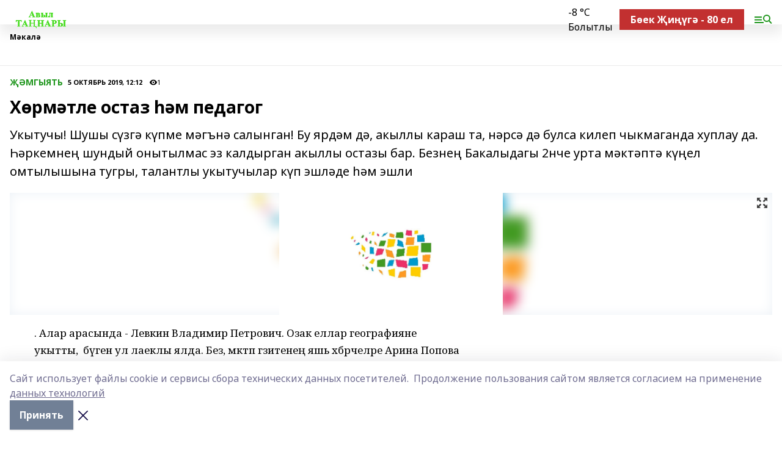

--- FILE ---
content_type: text/html; charset=utf-8
request_url: https://avyltan.ru/articles/obshchestvo/2019-10-05/h-rm-tle-ostaz-m-pedagog-779562
body_size: 26253
content:
<!doctype html>
<html data-n-head-ssr lang="ru" data-n-head="%7B%22lang%22:%7B%22ssr%22:%22ru%22%7D%7D">
  <head >
    <title>Хөрмәтле остаз һәм педагог</title><meta data-n-head="ssr" data-hid="google" name="google" content="notranslate"><meta data-n-head="ssr" data-hid="charset" charset="utf-8"><meta data-n-head="ssr" name="viewport" content="width=1300"><meta data-n-head="ssr" data-hid="og:url" property="og:url" content="https://avyltan.ru/articles/obshchestvo/2019-10-05/h-rm-tle-ostaz-m-pedagog-779562"><meta data-n-head="ssr" data-hid="og:type" property="og:type" content="article"><meta data-n-head="ssr" name="yandex-verification" content="d8c6385c6814d533"><meta data-n-head="ssr" name="google-site-verification" content="-BiYRDtIBnv1UFphFjg54TUdM9dUN9Wa0DdtXmz2X_E"><meta data-n-head="ssr" data-hid="og:title" property="og:title" content="Хөрмәтле остаз һәм педагог"><meta data-n-head="ssr" data-hid="og:description" property="og:description" content="Укытучы! Шушы сүзгә күпме мәгънә салынган! Бу ярдәм дә, акыллы караш та, нәрсә дә булса килеп чыкмаганда хуплау да. Һәркемнең шундый онытылмас эз калдырган акыллы остазы бар. Безнең Бакалыдагы 2нче урта мәктәптә күңел омтылышына тугры, талантлы укытучылар күп эшләде һәм эшли"><meta data-n-head="ssr" data-hid="description" name="description" content="Укытучы! Шушы сүзгә күпме мәгънә салынган! Бу ярдәм дә, акыллы караш та, нәрсә дә булса килеп чыкмаганда хуплау да. Һәркемнең шундый онытылмас эз калдырган акыллы остазы бар. Безнең Бакалыдагы 2нче урта мәктәптә күңел омтылышына тугры, талантлы укытучылар күп эшләде һәм эшли"><meta data-n-head="ssr" data-hid="og:image" property="og:image" content="https://avyltan.ru/attachments/29a930a3516fe1754d28efdc217cbf779371c265/store/crop/0/0/1500/820/1500/820/0/aa7d2fd15c55f5b516827cb493116a05bb710e330be6a9abc32e11da8dec/placeholder.png"><link data-n-head="ssr" rel="icon" href="null"><link data-n-head="ssr" rel="canonical" href="https://avyltan.ru/articles/obshchestvo/2019-10-05/h-rm-tle-ostaz-m-pedagog-779562"><link data-n-head="ssr" rel="preconnect" href="https://fonts.googleapis.com"><link data-n-head="ssr" rel="stylesheet" href="/fonts/noto-sans/index.css"><link data-n-head="ssr" rel="stylesheet" href="https://fonts.googleapis.com/css2?family=Noto+Serif:wght@400;700&amp;display=swap"><link data-n-head="ssr" rel="stylesheet" href="https://fonts.googleapis.com/css2?family=Inter:wght@400;600;700;900&amp;display=swap"><link data-n-head="ssr" rel="stylesheet" href="https://fonts.googleapis.com/css2?family=Montserrat:wght@400;700&amp;display=swap"><link data-n-head="ssr" rel="stylesheet" href="https://fonts.googleapis.com/css2?family=Pacifico&amp;display=swap"><style data-n-head="ssr">:root { --active-color: #1f961d; }</style><script data-n-head="ssr" src="https://yastatic.net/pcode/adfox/loader.js" crossorigin="anonymous"></script><script data-n-head="ssr" src="https://vk.com/js/api/openapi.js" async></script><script data-n-head="ssr" src="https://widget.sparrow.ru/js/embed.js" async></script><script data-n-head="ssr" src="https://yandex.ru/ads/system/header-bidding.js" async></script><script data-n-head="ssr" src="https://ads.digitalcaramel.com/js/bashinform.ru.js" type="text/javascript"></script><script data-n-head="ssr">window.yaContextCb = window.yaContextCb || []</script><script data-n-head="ssr" src="https://yandex.ru/ads/system/context.js" async></script><script data-n-head="ssr" type="application/ld+json">{
            "@context": "https://schema.org",
            "@type": "NewsArticle",
            "mainEntityOfPage": {
              "@type": "WebPage",
              "@id": "https://avyltan.ru/articles/obshchestvo/2019-10-05/h-rm-tle-ostaz-m-pedagog-779562"
            },
            "headline" : "Хөрмәтле остаз һәм педагог",
            "image": [
              "https://avyltan.ru/attachments/29a930a3516fe1754d28efdc217cbf779371c265/store/crop/0/0/1500/820/1500/820/0/aa7d2fd15c55f5b516827cb493116a05bb710e330be6a9abc32e11da8dec/placeholder.png"
            ],
            "datePublished": "2019-10-05T12:12:00.000+05:00",
            "author": [],
            "publisher": {
              "@type": "Organization",
              "name": "Авыл таңнары",
              "logo": {
                "@type": "ImageObject",
                "url": "https://api.bashinform.ru/attachments/d3b648267d700389a817f6afbafbc47454644aa4/store/d837bb4aecd0d2d6f2b0706681b56e2c545a492e11cb9f2a1f7b2a4e6e71/%D0%90%D0%B2%D1%8B%D0%BB+%D1%82%D0%B0%D0%BD%D0%BD%D0%B0%D1%80%D1%8B.png"
              }
            },
            "description": "Укытучы! Шушы сүзгә күпме мәгънә салынган! Бу ярдәм дә, акыллы караш та, нәрсә дә булса килеп чыкмаганда хуплау да. Һәркемнең шундый онытылмас эз калдырган акыллы остазы бар. Безнең Бакалыдагы 2нче урта мәктәптә күңел омтылышына тугры, талантлы укытучылар күп эшләде һәм эшли"
          }</script><link rel="preload" href="/_nuxt/d4baa85.js" as="script"><link rel="preload" href="/_nuxt/622ad3e.js" as="script"><link rel="preload" href="/_nuxt/ee7430d.js" as="script"><link rel="preload" href="/_nuxt/bac9abf.js" as="script"><link rel="preload" href="/_nuxt/b3945eb.js" as="script"><link rel="preload" href="/_nuxt/1f4701a.js" as="script"><link rel="preload" href="/_nuxt/bb7a823.js" as="script"><link rel="preload" href="/_nuxt/61cd1ad.js" as="script"><link rel="preload" href="/_nuxt/3795d03.js" as="script"><link rel="preload" href="/_nuxt/9842943.js" as="script"><style data-vue-ssr-id="02097838:0 0211d3d2:0 7e56e4e3:0 78c231fa:0 2b202313:0 3ba5510c:0 7deb7420:0 7501b878:0 67a80222:0 01f9c408:0 f11faff8:0 01b9542b:0 74a8f3db:0 fd82e6f0:0 69552a97:0 2bc4b7f8:0 77d4baa4:0 6f94af7f:0 0a7c8cf7:0 67baf181:0 a473ccf0:0 3eb3f9ae:0 0684d134:0 7eba589d:0 44e53ad8:0 d15e8f64:0">.fade-enter,.fade-leave-to{opacity:0}.fade-enter-active,.fade-leave-active{transition:opacity .2s ease}.fade-up-enter-active,.fade-up-leave-active{transition:all .35s}.fade-up-enter,.fade-up-leave-to{opacity:0;transform:translateY(-20px)}.rubric-date{display:flex;align-items:flex-end;margin-bottom:1rem}.cm-rubric{font-weight:700;font-size:14px;margin-right:.5rem;color:var(--active-color)}.cm-date{font-size:11px;text-transform:uppercase;font-weight:700}.cm-story{font-weight:700;font-size:14px;margin-left:.5rem;margin-right:.5rem;color:var(--active-color)}.serif-text{font-family:Noto Serif,serif;line-height:1.65;font-size:17px}.bg-img{background-size:cover;background-position:50%;height:0;position:relative;background-color:#e2e2e2;padding-bottom:56%;>img{position:absolute;left:0;top:0;width:100%;height:100%;-o-object-fit:cover;object-fit:cover;-o-object-position:center;object-position:center}}.btn{--text-opacity:1;color:#fff;color:rgba(255,255,255,var(--text-opacity));text-align:center;padding-top:1.5rem;padding-bottom:1.5rem;font-weight:700;cursor:pointer;margin-top:2rem;border-radius:8px;font-size:20px;background:var(--active-color)}.checkbox{border-radius:.5rem;border-width:1px;margin-right:1.25rem;cursor:pointer;border-color:#e9e9eb;width:32px;height:32px}.checkbox.__active{background:var(--active-color) 50% no-repeat url([data-uri]);border-color:var(--active-color)}.h1{margin-top:1rem;margin-bottom:1.5rem;font-weight:700;line-height:1.07;font-size:32px}.all-matters{text-align:center;cursor:pointer;padding-top:1.5rem;padding-bottom:1.5rem;font-weight:700;margin-bottom:2rem;border-radius:8px;background:#f5f5f5;font-size:20px}.all-matters.__small{padding-top:.75rem;padding-bottom:.75rem;margin-top:1.5rem;font-size:14px;border-radius:4px}[data-desktop]{.rubric-date{margin-bottom:1.25rem}.h1{font-size:46px;margin-top:1.5rem;margin-bottom:1.5rem}section.cols{display:grid;margin-left:58px;grid-gap:16px;grid-template-columns:816px 42px 300px}section.list-cols{display:grid;grid-gap:40px;grid-template-columns:1fr 300px}.matter-grid{display:flex;flex-wrap:wrap;margin-right:-16px}.top-sticky{position:-webkit-sticky;position:sticky;top:48px}.top-sticky.local{top:56px}.top-sticky.ig{top:86px}.top-sticky-matter{position:-webkit-sticky;position:sticky;z-index:1;top:102px}.top-sticky-matter.local{top:110px}.top-sticky-matter.ig{top:140px}}.search-form{display:flex;border-bottom-width:1px;--border-opacity:1;border-color:#fff;border-color:rgba(255,255,255,var(--border-opacity));padding-bottom:.75rem;justify-content:space-between;align-items:center;--text-opacity:1;color:#fff;color:rgba(255,255,255,var(--text-opacity));.reset{cursor:pointer;opacity:.5;display:block}input{background-color:transparent;border-style:none;--text-opacity:1;color:#fff;color:rgba(255,255,255,var(--text-opacity));outline:2px solid transparent;outline-offset:2px;width:66.666667%;font-size:20px}input::-moz-placeholder{color:hsla(0,0%,100%,.18824)}input:-ms-input-placeholder{color:hsla(0,0%,100%,.18824)}input::placeholder{color:hsla(0,0%,100%,.18824)}}[data-desktop] .search-form{width:820px;button{border-radius:.25rem;font-weight:700;padding:.5rem 1.5rem;cursor:pointer;--text-opacity:1;color:#fff;color:rgba(255,255,255,var(--text-opacity));font-size:22px;background:var(--active-color)}input{font-size:28px}.reset{margin-right:2rem;margin-left:auto}}html.locked{overflow:hidden}html{body{letter-spacing:-.03em;font-family:Noto Sans,sans-serif;line-height:1.19;font-size:14px}ol,ul{margin-left:2rem;margin-bottom:1rem;li{margin-bottom:.5rem}}ol{list-style-type:decimal}ul{list-style-type:disc}a{cursor:pointer;color:inherit}iframe,img,object,video{max-width:100%}}.container{padding-left:16px;padding-right:16px}[data-desktop]{min-width:1250px;.container{margin-left:auto;margin-right:auto;padding-left:0;padding-right:0;width:1250px}}
/*! normalize.css v8.0.1 | MIT License | github.com/necolas/normalize.css */html{line-height:1.15;-webkit-text-size-adjust:100%}body{margin:0}main{display:block}h1{font-size:2em;margin:.67em 0}hr{box-sizing:content-box;height:0;overflow:visible}pre{font-family:monospace,monospace;font-size:1em}a{background-color:transparent}abbr[title]{border-bottom:none;text-decoration:underline;-webkit-text-decoration:underline dotted;text-decoration:underline dotted}b,strong{font-weight:bolder}code,kbd,samp{font-family:monospace,monospace;font-size:1em}small{font-size:80%}sub,sup{font-size:75%;line-height:0;position:relative;vertical-align:baseline}sub{bottom:-.25em}sup{top:-.5em}img{border-style:none}button,input,optgroup,select,textarea{font-family:inherit;font-size:100%;line-height:1.15;margin:0}button,input{overflow:visible}button,select{text-transform:none}[type=button],[type=reset],[type=submit],button{-webkit-appearance:button}[type=button]::-moz-focus-inner,[type=reset]::-moz-focus-inner,[type=submit]::-moz-focus-inner,button::-moz-focus-inner{border-style:none;padding:0}[type=button]:-moz-focusring,[type=reset]:-moz-focusring,[type=submit]:-moz-focusring,button:-moz-focusring{outline:1px dotted ButtonText}fieldset{padding:.35em .75em .625em}legend{box-sizing:border-box;color:inherit;display:table;max-width:100%;padding:0;white-space:normal}progress{vertical-align:baseline}textarea{overflow:auto}[type=checkbox],[type=radio]{box-sizing:border-box;padding:0}[type=number]::-webkit-inner-spin-button,[type=number]::-webkit-outer-spin-button{height:auto}[type=search]{-webkit-appearance:textfield;outline-offset:-2px}[type=search]::-webkit-search-decoration{-webkit-appearance:none}::-webkit-file-upload-button{-webkit-appearance:button;font:inherit}details{display:block}summary{display:list-item}[hidden],template{display:none}blockquote,dd,dl,figure,h1,h2,h3,h4,h5,h6,hr,p,pre{margin:0}button{background-color:transparent;background-image:none}button:focus{outline:1px dotted;outline:5px auto -webkit-focus-ring-color}fieldset,ol,ul{margin:0;padding:0}ol,ul{list-style:none}html{font-family:Noto Sans,sans-serif;line-height:1.5}*,:after,:before{box-sizing:border-box;border:0 solid #e2e8f0}hr{border-top-width:1px}img{border-style:solid}textarea{resize:vertical}input::-moz-placeholder,textarea::-moz-placeholder{color:#a0aec0}input:-ms-input-placeholder,textarea:-ms-input-placeholder{color:#a0aec0}input::placeholder,textarea::placeholder{color:#a0aec0}[role=button],button{cursor:pointer}table{border-collapse:collapse}h1,h2,h3,h4,h5,h6{font-size:inherit;font-weight:inherit}a{color:inherit;text-decoration:inherit}button,input,optgroup,select,textarea{padding:0;line-height:inherit;color:inherit}code,kbd,pre,samp{font-family:Menlo,Monaco,Consolas,"Liberation Mono","Courier New",monospace}audio,canvas,embed,iframe,img,object,svg,video{display:block;vertical-align:middle}img,video{max-width:100%;height:auto}.appearance-none{-webkit-appearance:none;-moz-appearance:none;appearance:none}.bg-transparent{background-color:transparent}.bg-black{--bg-opacity:1;background-color:#000;background-color:rgba(0,0,0,var(--bg-opacity))}.bg-white{--bg-opacity:1;background-color:#fff;background-color:rgba(255,255,255,var(--bg-opacity))}.bg-gray-200{--bg-opacity:1;background-color:#edf2f7;background-color:rgba(237,242,247,var(--bg-opacity))}.bg-center{background-position:50%}.bg-top{background-position:top}.bg-no-repeat{background-repeat:no-repeat}.bg-cover{background-size:cover}.bg-contain{background-size:contain}.border-collapse{border-collapse:collapse}.border-black{--border-opacity:1;border-color:#000;border-color:rgba(0,0,0,var(--border-opacity))}.border-blue-400{--border-opacity:1;border-color:#63b3ed;border-color:rgba(99,179,237,var(--border-opacity))}.rounded{border-radius:.25rem}.rounded-lg{border-radius:.5rem}.rounded-full{border-radius:9999px}.border-none{border-style:none}.border-2{border-width:2px}.border-4{border-width:4px}.border{border-width:1px}.border-t-0{border-top-width:0}.border-t{border-top-width:1px}.border-b{border-bottom-width:1px}.cursor-pointer{cursor:pointer}.block{display:block}.inline-block{display:inline-block}.flex{display:flex}.table{display:table}.grid{display:grid}.hidden{display:none}.flex-col{flex-direction:column}.flex-wrap{flex-wrap:wrap}.flex-no-wrap{flex-wrap:nowrap}.items-center{align-items:center}.justify-center{justify-content:center}.justify-between{justify-content:space-between}.flex-grow-0{flex-grow:0}.flex-shrink-0{flex-shrink:0}.order-first{order:-9999}.order-last{order:9999}.font-sans{font-family:Noto Sans,sans-serif}.font-serif{font-family:Noto Serif,serif}.font-medium{font-weight:500}.font-semibold{font-weight:600}.font-bold{font-weight:700}.h-3{height:.75rem}.h-6{height:1.5rem}.h-12{height:3rem}.h-auto{height:auto}.h-full{height:100%}.text-xs{font-size:11px}.text-sm{font-size:12px}.text-base{font-size:14px}.text-lg{font-size:16px}.text-xl{font-size:18px}.text-2xl{font-size:21px}.text-3xl{font-size:30px}.text-4xl{font-size:46px}.leading-6{line-height:1.5rem}.leading-none{line-height:1}.leading-tight{line-height:1.07}.leading-snug{line-height:1.125}.m-0{margin:0}.my-0{margin-top:0;margin-bottom:0}.mx-0{margin-left:0;margin-right:0}.mx-1{margin-left:.25rem;margin-right:.25rem}.mx-2{margin-left:.5rem;margin-right:.5rem}.my-4{margin-top:1rem;margin-bottom:1rem}.mx-4{margin-left:1rem;margin-right:1rem}.my-5{margin-top:1.25rem;margin-bottom:1.25rem}.mx-5{margin-left:1.25rem;margin-right:1.25rem}.my-6{margin-top:1.5rem;margin-bottom:1.5rem}.my-8{margin-top:2rem;margin-bottom:2rem}.mx-auto{margin-left:auto;margin-right:auto}.-mx-3{margin-left:-.75rem;margin-right:-.75rem}.-my-4{margin-top:-1rem;margin-bottom:-1rem}.mt-0{margin-top:0}.mr-0{margin-right:0}.mb-0{margin-bottom:0}.ml-0{margin-left:0}.mt-1{margin-top:.25rem}.mr-1{margin-right:.25rem}.mb-1{margin-bottom:.25rem}.ml-1{margin-left:.25rem}.mt-2{margin-top:.5rem}.mr-2{margin-right:.5rem}.mb-2{margin-bottom:.5rem}.ml-2{margin-left:.5rem}.mt-3{margin-top:.75rem}.mr-3{margin-right:.75rem}.mb-3{margin-bottom:.75rem}.mt-4{margin-top:1rem}.mr-4{margin-right:1rem}.mb-4{margin-bottom:1rem}.ml-4{margin-left:1rem}.mt-5{margin-top:1.25rem}.mr-5{margin-right:1.25rem}.mb-5{margin-bottom:1.25rem}.mt-6{margin-top:1.5rem}.mr-6{margin-right:1.5rem}.mb-6{margin-bottom:1.5rem}.mt-8{margin-top:2rem}.mr-8{margin-right:2rem}.mb-8{margin-bottom:2rem}.ml-8{margin-left:2rem}.mt-10{margin-top:2.5rem}.ml-10{margin-left:2.5rem}.mt-12{margin-top:3rem}.mb-12{margin-bottom:3rem}.mt-16{margin-top:4rem}.mb-16{margin-bottom:4rem}.mr-20{margin-right:5rem}.mr-auto{margin-right:auto}.ml-auto{margin-left:auto}.mt-px{margin-top:1px}.-mt-2{margin-top:-.5rem}.max-w-none{max-width:none}.max-w-full{max-width:100%}.object-contain{-o-object-fit:contain;object-fit:contain}.object-cover{-o-object-fit:cover;object-fit:cover}.object-center{-o-object-position:center;object-position:center}.opacity-0{opacity:0}.opacity-50{opacity:.5}.outline-none{outline:2px solid transparent;outline-offset:2px}.overflow-auto{overflow:auto}.overflow-hidden{overflow:hidden}.overflow-visible{overflow:visible}.p-0{padding:0}.p-2{padding:.5rem}.p-3{padding:.75rem}.p-4{padding:1rem}.p-8{padding:2rem}.px-0{padding-left:0;padding-right:0}.py-1{padding-top:.25rem;padding-bottom:.25rem}.px-1{padding-left:.25rem;padding-right:.25rem}.py-2{padding-top:.5rem;padding-bottom:.5rem}.px-2{padding-left:.5rem;padding-right:.5rem}.py-3{padding-top:.75rem;padding-bottom:.75rem}.px-3{padding-left:.75rem;padding-right:.75rem}.py-4{padding-top:1rem;padding-bottom:1rem}.px-4{padding-left:1rem;padding-right:1rem}.px-5{padding-left:1.25rem;padding-right:1.25rem}.px-6{padding-left:1.5rem;padding-right:1.5rem}.py-8{padding-top:2rem;padding-bottom:2rem}.py-10{padding-top:2.5rem;padding-bottom:2.5rem}.pt-0{padding-top:0}.pr-0{padding-right:0}.pb-0{padding-bottom:0}.pt-1{padding-top:.25rem}.pt-2{padding-top:.5rem}.pb-2{padding-bottom:.5rem}.pl-2{padding-left:.5rem}.pt-3{padding-top:.75rem}.pb-3{padding-bottom:.75rem}.pt-4{padding-top:1rem}.pr-4{padding-right:1rem}.pb-4{padding-bottom:1rem}.pl-4{padding-left:1rem}.pt-5{padding-top:1.25rem}.pr-5{padding-right:1.25rem}.pb-5{padding-bottom:1.25rem}.pl-5{padding-left:1.25rem}.pt-6{padding-top:1.5rem}.pb-6{padding-bottom:1.5rem}.pl-6{padding-left:1.5rem}.pt-8{padding-top:2rem}.pb-8{padding-bottom:2rem}.pr-10{padding-right:2.5rem}.pb-12{padding-bottom:3rem}.pl-12{padding-left:3rem}.pb-16{padding-bottom:4rem}.pointer-events-none{pointer-events:none}.fixed{position:fixed}.absolute{position:absolute}.relative{position:relative}.sticky{position:-webkit-sticky;position:sticky}.top-0{top:0}.right-0{right:0}.bottom-0{bottom:0}.left-0{left:0}.left-auto{left:auto}.shadow{box-shadow:0 1px 3px 0 rgba(0,0,0,.1),0 1px 2px 0 rgba(0,0,0,.06)}.shadow-none{box-shadow:none}.text-center{text-align:center}.text-right{text-align:right}.text-transparent{color:transparent}.text-black{--text-opacity:1;color:#000;color:rgba(0,0,0,var(--text-opacity))}.text-white{--text-opacity:1;color:#fff;color:rgba(255,255,255,var(--text-opacity))}.text-gray-600{--text-opacity:1;color:#718096;color:rgba(113,128,150,var(--text-opacity))}.text-gray-700{--text-opacity:1;color:#4a5568;color:rgba(74,85,104,var(--text-opacity))}.uppercase{text-transform:uppercase}.underline{text-decoration:underline}.tracking-tight{letter-spacing:-.05em}.select-none{-webkit-user-select:none;-moz-user-select:none;-ms-user-select:none;user-select:none}.select-all{-webkit-user-select:all;-moz-user-select:all;-ms-user-select:all;user-select:all}.visible{visibility:visible}.invisible{visibility:hidden}.whitespace-no-wrap{white-space:nowrap}.w-3{width:.75rem}.w-auto{width:auto}.w-1\/3{width:33.333333%}.w-full{width:100%}.z-20{z-index:20}.z-50{z-index:50}.gap-1{grid-gap:.25rem;gap:.25rem}.gap-2{grid-gap:.5rem;gap:.5rem}.gap-3{grid-gap:.75rem;gap:.75rem}.gap-4{grid-gap:1rem;gap:1rem}.gap-5{grid-gap:1.25rem;gap:1.25rem}.gap-6{grid-gap:1.5rem;gap:1.5rem}.gap-8{grid-gap:2rem;gap:2rem}.gap-10{grid-gap:2.5rem;gap:2.5rem}.grid-cols-1{grid-template-columns:repeat(1,minmax(0,1fr))}.grid-cols-2{grid-template-columns:repeat(2,minmax(0,1fr))}.grid-cols-3{grid-template-columns:repeat(3,minmax(0,1fr))}.grid-cols-4{grid-template-columns:repeat(4,minmax(0,1fr))}.grid-cols-5{grid-template-columns:repeat(5,minmax(0,1fr))}.transform{--transform-translate-x:0;--transform-translate-y:0;--transform-rotate:0;--transform-skew-x:0;--transform-skew-y:0;--transform-scale-x:1;--transform-scale-y:1;transform:translateX(var(--transform-translate-x)) translateY(var(--transform-translate-y)) rotate(var(--transform-rotate)) skewX(var(--transform-skew-x)) skewY(var(--transform-skew-y)) scaleX(var(--transform-scale-x)) scaleY(var(--transform-scale-y))}.transition-all{transition-property:all}.transition{transition-property:background-color,border-color,color,fill,stroke,opacity,box-shadow,transform}@-webkit-keyframes spin{to{transform:rotate(1turn)}}@keyframes spin{to{transform:rotate(1turn)}}@-webkit-keyframes ping{75%,to{transform:scale(2);opacity:0}}@keyframes ping{75%,to{transform:scale(2);opacity:0}}@-webkit-keyframes pulse{50%{opacity:.5}}@keyframes pulse{50%{opacity:.5}}@-webkit-keyframes bounce{0%,to{transform:translateY(-25%);-webkit-animation-timing-function:cubic-bezier(.8,0,1,1);animation-timing-function:cubic-bezier(.8,0,1,1)}50%{transform:none;-webkit-animation-timing-function:cubic-bezier(0,0,.2,1);animation-timing-function:cubic-bezier(0,0,.2,1)}}@keyframes bounce{0%,to{transform:translateY(-25%);-webkit-animation-timing-function:cubic-bezier(.8,0,1,1);animation-timing-function:cubic-bezier(.8,0,1,1)}50%{transform:none;-webkit-animation-timing-function:cubic-bezier(0,0,.2,1);animation-timing-function:cubic-bezier(0,0,.2,1)}}
.nuxt-progress{position:fixed;top:0;left:0;right:0;height:2px;width:0;opacity:1;transition:width .1s,opacity .4s;background-color:var(--active-color);z-index:999999}.nuxt-progress.nuxt-progress-notransition{transition:none}.nuxt-progress-failed{background-color:red}
.page_1iNBq{position:relative;min-height:65vh}[data-desktop]{.topBanner_Im5IM{margin-left:auto;margin-right:auto;width:1256px}}
.bnr_2VvRX{margin-left:auto;margin-right:auto;width:300px}.bnr_2VvRX:not(:empty){margin-bottom:1rem}.bnrContainer_1ho9N.mb-0 .bnr_2VvRX{margin-bottom:0}[data-desktop]{.bnr_2VvRX{width:auto;margin-left:0;margin-right:0}}
.topline-container[data-v-7682f57c]{position:-webkit-sticky;position:sticky;top:0;z-index:10}.bottom-menu[data-v-7682f57c]{--bg-opacity:1;background-color:#fff;background-color:rgba(255,255,255,var(--bg-opacity));height:45px;box-shadow:0 15px 20px rgba(0,0,0,.08)}.bottom-menu.__dark[data-v-7682f57c]{--bg-opacity:1;background-color:#000;background-color:rgba(0,0,0,var(--bg-opacity));.bottom-menu-link{--text-opacity:1;color:#fff;color:rgba(255,255,255,var(--text-opacity))}.bottom-menu-link:hover{color:var(--active-color)}}.bottom-menu-links[data-v-7682f57c]{display:flex;overflow:auto;grid-gap:1rem;gap:1rem;padding-top:1rem;padding-bottom:1rem;scrollbar-width:none}.bottom-menu-links[data-v-7682f57c]::-webkit-scrollbar{display:none}.bottom-menu-link[data-v-7682f57c]{white-space:nowrap;font-weight:700}.bottom-menu-link[data-v-7682f57c]:hover{color:var(--active-color)}
.topline_KUXuM{--bg-opacity:1;background-color:#fff;background-color:rgba(255,255,255,var(--bg-opacity));padding-top:.5rem;padding-bottom:.5rem;position:relative;box-shadow:0 15px 20px rgba(0,0,0,.08);height:40px;z-index:1}.topline_KUXuM.__dark_3HDH5{--bg-opacity:1;background-color:#000;background-color:rgba(0,0,0,var(--bg-opacity))}[data-desktop]{.topline_KUXuM{height:50px}}
.container_3LUUG{display:flex;align-items:center;justify-content:space-between}.container_3LUUG.__dark_AMgBk{.logo_1geVj{--text-opacity:1;color:#fff;color:rgba(255,255,255,var(--text-opacity))}.menu-trigger_2_P72{--bg-opacity:1;background-color:#fff;background-color:rgba(255,255,255,var(--bg-opacity))}.lang_107ai,.topline-item_1BCyx{--text-opacity:1;color:#fff;color:rgba(255,255,255,var(--text-opacity))}.lang_107ai{background-image:url([data-uri])}}.lang_107ai{margin-left:auto;margin-right:1.25rem;padding-right:1rem;padding-left:.5rem;cursor:pointer;display:flex;align-items:center;font-weight:700;-webkit-appearance:none;-moz-appearance:none;appearance:none;outline:2px solid transparent;outline-offset:2px;text-transform:uppercase;background:no-repeat url([data-uri]) calc(100% - 3px) 50%}.logo-img_9ttWw{max-height:30px}.logo-text_Gwlnp{white-space:nowrap;font-family:Pacifico,serif;font-size:24px;line-height:.9;color:var(--active-color)}.menu-trigger_2_P72{cursor:pointer;width:30px;height:24px;background:var(--active-color);-webkit-mask:no-repeat url(/_nuxt/img/menu.cffb7c4.svg) center;mask:no-repeat url(/_nuxt/img/menu.cffb7c4.svg) center}.menu-trigger_2_P72.__cross_3NUSb{-webkit-mask-image:url([data-uri]);mask-image:url([data-uri])}.topline-item_1BCyx{font-weight:700;line-height:1;margin-right:16px}.topline-item_1BCyx,.topline-item_1BCyx.blue_1SDgs,.topline-item_1BCyx.red_1EmKm{--text-opacity:1;color:#fff;color:rgba(255,255,255,var(--text-opacity))}.topline-item_1BCyx.blue_1SDgs,.topline-item_1BCyx.red_1EmKm{padding:9px 18px;background:#8bb1d4}.topline-item_1BCyx.red_1EmKm{background:#c23030}.topline-item_1BCyx.default_3xuLv{font-size:12px;color:var(--active-color);max-width:100px}[data-desktop]{.logo-img_9ttWw{max-height:40px}.logo-text_Gwlnp{position:relative;top:-3px;font-size:36px}.slogan-desktop_2LraR{font-size:11px;margin-left:2.5rem;font-weight:700;text-transform:uppercase;color:#5e6a70}.lang_107ai{margin-left:0}}
.weather[data-v-f75b9a02]{display:flex;align-items:center;.icon{border-radius:9999px;margin-right:.5rem;background:var(--active-color) no-repeat 50%/11px;width:18px;height:18px}.clear{background-image:url(/_nuxt/img/clear.504a39c.svg)}.clouds{background-image:url(/_nuxt/img/clouds.35bb1b1.svg)}.few_clouds{background-image:url(/_nuxt/img/few_clouds.849e8ce.svg)}.rain{background-image:url(/_nuxt/img/rain.fa221cc.svg)}.snow{background-image:url(/_nuxt/img/snow.3971728.svg)}.thunderstorm_w_rain{background-image:url(/_nuxt/img/thunderstorm_w_rain.f4f5bf2.svg)}.thunderstorm{background-image:url(/_nuxt/img/thunderstorm.bbf00c1.svg)}.text{font-size:12px;font-weight:700;line-height:1;color:rgba(0,0,0,.9)}}.__dark.weather .text[data-v-f75b9a02]{--text-opacity:1;color:#fff;color:rgba(255,255,255,var(--text-opacity))}
.block_35WEi{position:-webkit-sticky;position:sticky;left:0;width:100%;padding-top:.75rem;padding-bottom:.75rem;--bg-opacity:1;background-color:#fff;background-color:rgba(255,255,255,var(--bg-opacity));--text-opacity:1;color:#000;color:rgba(0,0,0,var(--text-opacity));height:68px;z-index:8;border-bottom:1px solid rgba(0,0,0,.08235)}.block_35WEi.invisible_3bwn4{visibility:hidden}.block_35WEi.local_2u9p8,.block_35WEi.local_ext_2mSQw{top:40px}.block_35WEi.local_2u9p8.has_bottom_items_u0rcZ,.block_35WEi.local_ext_2mSQw.has_bottom_items_u0rcZ{top:85px}.block_35WEi.ig_3ld7e{top:50px}.block_35WEi.ig_3ld7e.has_bottom_items_u0rcZ{top:95px}.block_35WEi.bi_3BhQ1,.block_35WEi.bi_ext_1Yp6j{top:49px}.block_35WEi.bi_3BhQ1.has_bottom_items_u0rcZ,.block_35WEi.bi_ext_1Yp6j.has_bottom_items_u0rcZ{top:94px}.block_35WEi.red_wPGsU{background:#fdf3f3;.blockTitle_1BF2P{color:#d65a47}}.block_35WEi.blue_2AJX7{background:#e6ecf2;.blockTitle_1BF2P{color:#8bb1d4}}.block_35WEi{.loading_1RKbb{height:1.5rem;margin:0 auto}}.blockTitle_1BF2P{font-weight:700;font-size:12px;margin-bottom:.25rem;display:inline-block;overflow:hidden;max-height:1.2em;display:-webkit-box;-webkit-line-clamp:1;-webkit-box-orient:vertical;text-overflow:ellipsis}.items_2XU71{display:flex;overflow:auto;margin-left:-16px;margin-right:-16px;padding-left:16px;padding-right:16px}.items_2XU71::-webkit-scrollbar{display:none}.item_KFfAv{flex-shrink:0;flex-grow:0;padding-right:1rem;margin-right:1rem;font-weight:700;overflow:hidden;width:295px;max-height:2.4em;border-right:1px solid rgba(0,0,0,.08235);display:-webkit-box;-webkit-line-clamp:2;-webkit-box-orient:vertical;text-overflow:ellipsis}.item_KFfAv:hover{opacity:.75}[data-desktop]{.block_35WEi{height:54px}.block_35WEi.local_2u9p8,.block_35WEi.local_ext_2mSQw{top:50px}.block_35WEi.local_2u9p8.has_bottom_items_u0rcZ,.block_35WEi.local_ext_2mSQw.has_bottom_items_u0rcZ{top:95px}.block_35WEi.ig_3ld7e{top:80px}.block_35WEi.ig_3ld7e.has_bottom_items_u0rcZ{top:125px}.block_35WEi.bi_3BhQ1,.block_35WEi.bi_ext_1Yp6j{top:42px}.block_35WEi.bi_3BhQ1.has_bottom_items_u0rcZ,.block_35WEi.bi_ext_1Yp6j.has_bottom_items_u0rcZ{top:87px}.block_35WEi.image_3yONs{.prev_1cQoq{background-image:url([data-uri])}.next_827zB{background-image:url([data-uri])}}.wrapper_TrcU4{display:grid;grid-template-columns:240px calc(100% - 320px)}.next_827zB,.prev_1cQoq{position:absolute;cursor:pointer;width:24px;height:24px;top:4px;left:210px;background:url([data-uri])}.next_827zB{left:auto;right:15px;background:url([data-uri])}.blockTitle_1BF2P{font-size:18px;padding-right:2.5rem;margin-right:0;max-height:2.4em;-webkit-line-clamp:2}.items_2XU71{margin-left:0;padding-left:0;-ms-scroll-snap-type:x mandatory;scroll-snap-type:x mandatory;scroll-behavior:smooth;scrollbar-width:none}.item_KFfAv,.items_2XU71{margin-right:0;padding-right:0}.item_KFfAv{padding-left:1.25rem;scroll-snap-align:start;width:310px;border-left:1px solid rgba(0,0,0,.08235);border-right:none}}
@-webkit-keyframes rotate-data-v-8cdd8c10{0%{transform:rotate(0)}to{transform:rotate(1turn)}}@keyframes rotate-data-v-8cdd8c10{0%{transform:rotate(0)}to{transform:rotate(1turn)}}.component[data-v-8cdd8c10]{height:3rem;margin-top:1.5rem;margin-bottom:1.5rem;display:flex;justify-content:center;align-items:center;span{height:100%;width:4rem;background:no-repeat url(/_nuxt/img/loading.dd38236.svg) 50%/contain;-webkit-animation:rotate-data-v-8cdd8c10 .8s infinite;animation:rotate-data-v-8cdd8c10 .8s infinite}}
.promo_ZrQsB{text-align:center;display:block;--text-opacity:1;color:#fff;color:rgba(255,255,255,var(--text-opacity));font-weight:500;font-size:16px;line-height:1;position:relative;z-index:1;background:#d65a47;padding:6px 20px}[data-desktop]{.promo_ZrQsB{margin-left:auto;margin-right:auto;font-size:18px;padding:12px 40px}}
.feedTriggerMobile_1uP3h{text-align:center;width:100%;left:0;bottom:0;padding:1rem;color:#000;color:rgba(0,0,0,var(--text-opacity));background:#e7e7e7;filter:drop-shadow(0 -10px 30px rgba(0,0,0,.4))}.feedTriggerMobile_1uP3h,[data-desktop] .feedTriggerDesktop_eR1zC{position:fixed;font-weight:700;--text-opacity:1;z-index:8}[data-desktop] .feedTriggerDesktop_eR1zC{color:#fff;color:rgba(255,255,255,var(--text-opacity));cursor:pointer;padding:1rem 1rem 1rem 1.5rem;display:flex;align-items:center;justify-content:space-between;width:auto;font-size:28px;right:20px;bottom:20px;line-height:.85;background:var(--active-color);.new_36fkO{--bg-opacity:1;background-color:#fff;background-color:rgba(255,255,255,var(--bg-opacity));font-size:18px;padding:.25rem .5rem;margin-left:1rem;color:var(--active-color)}}
.noindex_1PbKm{display:block}.rubricDate_XPC5P{display:flex;margin-bottom:1rem;align-items:center;flex-wrap:wrap;grid-row-gap:.5rem;row-gap:.5rem}[data-desktop]{.rubricDate_XPC5P{margin-left:58px}.noindex_1PbKm,.pollContainer_25rgc{margin-left:40px}.noindex_1PbKm{width:700px}}
.h1_fQcc_{margin-top:0;margin-bottom:1rem;font-size:28px}.bigLead_37UJd{margin-bottom:1.25rem;font-size:20px}[data-desktop]{.h1_fQcc_{margin-bottom:1.25rem;margin-top:0;font-size:40px}.bigLead_37UJd{font-size:21px;margin-bottom:2rem}.smallLead_3mYo6{font-size:21px;font-weight:500}.leadImg_n0Xok{display:grid;grid-gap:2rem;gap:2rem;margin-bottom:2rem;grid-template-columns:repeat(2,minmax(0,1fr));margin-left:40px;width:700px}}
.partner[data-v-73e20f19]{margin-top:1rem;margin-bottom:1rem;color:rgba(0,0,0,.31373)}
.blurImgContainer_3_532{position:relative;overflow:hidden;--bg-opacity:1;background-color:#edf2f7;background-color:rgba(237,242,247,var(--bg-opacity));background-position:50%;background-repeat:no-repeat;display:flex;align-items:center;justify-content:center;aspect-ratio:16/9;background-image:url(/img/loading.svg)}.blurImgBlur_2fI8T{background-position:50%;background-size:cover;filter:blur(10px)}.blurImgBlur_2fI8T,.blurImgImg_ZaMSE{position:absolute;left:0;top:0;width:100%;height:100%}.blurImgImg_ZaMSE{-o-object-fit:contain;object-fit:contain;-o-object-position:center;object-position:center}.play_hPlPQ{background-size:contain;background-position:50%;background-repeat:no-repeat;position:relative;z-index:1;width:18%;min-width:30px;max-width:80px;aspect-ratio:1/1;background-image:url([data-uri])}[data-desktop]{.play_hPlPQ{min-width:35px}}
.fs-icon[data-v-2dcb0dcc]{position:absolute;cursor:pointer;right:0;top:0;transition-property:background-color,border-color,color,fill,stroke,opacity,box-shadow,transform;transition-duration:.3s;width:25px;height:25px;background:url(/_nuxt/img/fs.32f317e.svg) 0 100% no-repeat}
.photoText_slx0c{padding-top:.25rem;font-family:Noto Serif,serif;font-size:13px;a{color:var(--active-color)}}.author_1ZcJr{color:rgba(0,0,0,.50196);span{margin-right:.25rem}}[data-desktop]{.photoText_slx0c{padding-top:.75rem;font-size:12px;line-height:1}.author_1ZcJr{font-size:11px}}.photoText_slx0c.textWhite_m9vxt{--text-opacity:1;color:#fff;color:rgba(255,255,255,var(--text-opacity));.author_1ZcJr{--text-opacity:1;color:#fff;color:rgba(255,255,255,var(--text-opacity))}}
.block_1h4f8{margin-bottom:1.5rem}[data-desktop] .block_1h4f8{margin-bottom:2rem}
.paragraph[data-v-7a4bd814]{a{color:var(--active-color)}p{margin-bottom:1.5rem}ol,ul{margin-left:2rem;margin-bottom:1rem;li{margin-bottom:.5rem}}ol{list-style-type:decimal}ul{list-style-type:disc}.question{font-weight:700;font-size:21px;line-height:1.43}.answer:before,.question:before{content:"— "}h2,h3,h4{font-weight:700;margin-bottom:1.5rem;line-height:1.07;font-family:Noto Sans,sans-serif}h2{font-size:30px}h3{font-size:21px}h4{font-size:18px}blockquote{padding-top:1rem;padding-bottom:1rem;margin-bottom:1rem;font-weight:700;font-family:Noto Sans,sans-serif;border-top:6px solid var(--active-color);border-bottom:6px solid var(--active-color);font-size:19px;line-height:1.15}.table-wrapper{overflow:auto}table{border-collapse:collapse;margin-top:1rem;margin-bottom:1rem;min-width:100%;td{padding:.75rem .5rem;border-width:1px}p{margin:0}}}
.readus_3o8ag{margin-bottom:1.5rem;font-weight:700;font-size:16px}.subscribeButton_2yILe{font-weight:700;--text-opacity:1;color:#fff;color:rgba(255,255,255,var(--text-opacity));text-align:center;letter-spacing:-.05em;background:var(--active-color);padding:0 8px 3px;border-radius:11px;font-size:15px;width:140px}.rTitle_ae5sX{margin-bottom:1rem;font-family:Noto Sans,sans-serif;font-weight:700;color:#202022;font-size:20px;font-style:normal;line-height:normal}.items_1vOtx{display:flex;flex-wrap:wrap;grid-gap:.75rem;gap:.75rem;max-width:360px}.items_1vOtx.regional_OHiaP{.socialIcon_1xwkP{width:calc(33% - 10px)}.socialIcon_1xwkP:first-child,.socialIcon_1xwkP:nth-child(2){width:calc(50% - 10px)}}.socialIcon_1xwkP{margin-bottom:.5rem;background-size:contain;background-repeat:no-repeat;flex-shrink:0;width:calc(50% - 10px);background-position:0;height:30px}.vkIcon_1J2rG{background-image:url(/_nuxt/img/vk.07bf3d5.svg)}.vkShortIcon_1XRTC{background-image:url(/_nuxt/img/vk-short.1e19426.svg)}.tgIcon_3Y6iI{background-image:url(/_nuxt/img/tg.bfb93b5.svg)}.zenIcon_1Vpt0{background-image:url(/_nuxt/img/zen.1c41c49.svg)}.okIcon_3Q4dv{background-image:url(/_nuxt/img/ok.de8d66c.svg)}.okShortIcon_12fSg{background-image:url(/_nuxt/img/ok-short.e0e3723.svg)}.maxIcon_3MreL{background-image:url(/_nuxt/img/max.da7c1ef.png)}[data-desktop]{.readus_3o8ag{margin-left:2.5rem}.items_1vOtx{flex-wrap:nowrap;max-width:none;align-items:center}.subscribeButton_2yILe{text-align:center;font-weight:700;width:auto;padding:4px 7px 7px;font-size:25px}.socialIcon_1xwkP{height:45px}.vkIcon_1J2rG{width:197px!important}.vkShortIcon_1XRTC{width:90px!important}.tgIcon_3Y6iI{width:160px!important}.zenIcon_1Vpt0{width:110px!important}.okIcon_3Q4dv{width:256px!important}.okShortIcon_12fSg{width:90px!important}.maxIcon_3MreL{width:110px!important}}
.socials_3qx1G{margin-bottom:1.5rem}.socials_3qx1G.__black a{--border-opacity:1;border-color:#000;border-color:rgba(0,0,0,var(--border-opacity))}.socials_3qx1G.__border-white_1pZ66 .items_JTU4t a{--border-opacity:1;border-color:#fff;border-color:rgba(255,255,255,var(--border-opacity))}.socials_3qx1G{a{display:block;background-position:50%;background-repeat:no-repeat;cursor:pointer;width:20%;border:.5px solid #e2e2e2;border-right-width:0;height:42px}a:last-child{border-right-width:1px}}.items_JTU4t{display:flex}.vk_3jS8H{background-image:url(/_nuxt/img/vk.a3fc87d.svg)}.ok_3Znis{background-image:url(/_nuxt/img/ok.480e53f.svg)}.wa_32a2a{background-image:url(/_nuxt/img/wa.f2f254d.svg)}.tg_1vndD{background-image:url([data-uri])}.print_3gkIT{background-image:url(/_nuxt/img/print.f5ef7f3.svg)}.max_sqBYC{background-image:url([data-uri])}[data-desktop]{.socials_3qx1G{margin-bottom:0;width:42px}.socials_3qx1G.__sticky{position:-webkit-sticky;position:sticky;top:102px}.socials_3qx1G.__sticky.local_3XMUZ{top:110px}.socials_3qx1G.__sticky.ig_zkzMn{top:140px}.socials_3qx1G{a{width:auto;border-width:1px;border-bottom-width:0}a:last-child{border-bottom-width:1px}}.items_JTU4t{display:block}}.socials_3qx1G.__dark_1QzU6{a{border-color:#373737}.vk_3jS8H{background-image:url(/_nuxt/img/vk-white.dc41d20.svg)}.ok_3Znis{background-image:url(/_nuxt/img/ok-white.c2036d3.svg)}.wa_32a2a{background-image:url(/_nuxt/img/wa-white.e567518.svg)}.tg_1vndD{background-image:url([data-uri])}.print_3gkIT{background-image:url(/_nuxt/img/print-white.f6fd3d9.svg)}.max_sqBYC{background-image:url([data-uri])}}
.blockTitle_2XRiy{margin-bottom:.75rem;font-weight:700;font-size:28px}.itemsContainer_3JjHp{overflow:auto;margin-right:-1rem}.items_Kf7PA{width:770px;display:flex;overflow:auto}.teaserItem_ZVyTH{padding:.75rem;background:#f2f2f4;width:240px;margin-right:16px;.img_3lUmb{margin-bottom:.5rem}.title_3KNuK{line-height:1.07;font-size:18px;font-weight:700}}.teaserItem_ZVyTH:hover .title_3KNuK{color:var(--active-color)}[data-desktop]{.blockTitle_2XRiy{font-size:30px}.itemsContainer_3JjHp{margin-right:0;overflow:visible}.items_Kf7PA{display:grid;grid-template-columns:repeat(3,minmax(0,1fr));grid-gap:1.5rem;gap:1.5rem;width:auto;overflow:visible}.teaserItem_ZVyTH{width:auto;margin-right:0;background-color:transparent;padding:0;.img_3lUmb{background:#8894a2 url(/_nuxt/img/pattern-mix.5c9ce73.svg) 100% 100% no-repeat;padding-right:40px}.title_3KNuK{font-size:21px}}}
.footer_2pohu{padding:2rem .75rem;margin-top:2rem;position:relative;background:#282828;color:#eceff1}[data-desktop]{.footer_2pohu{padding:2.5rem 0}}
.footerContainer_YJ8Ze{display:grid;grid-template-columns:repeat(1,minmax(0,1fr));grid-gap:20px;font-family:Inter,sans-serif;font-size:13px;line-height:1.38;a{--text-opacity:1;color:#fff;color:rgba(255,255,255,var(--text-opacity));opacity:.75}a:hover{opacity:.5}}.contacts_3N-fT{display:grid;grid-template-columns:repeat(1,minmax(0,1fr));grid-gap:.75rem;gap:.75rem}[data-desktop]{.footerContainer_YJ8Ze{grid-gap:2.5rem;gap:2.5rem;grid-template-columns:1fr 1fr 1fr 220px;padding-bottom:20px!important}.footerContainer_YJ8Ze.__2_3FM1O{grid-template-columns:1fr 220px}.footerContainer_YJ8Ze.__3_2yCD-{grid-template-columns:1fr 1fr 220px}.footerContainer_YJ8Ze.__4_33040{grid-template-columns:1fr 1fr 1fr 220px}}</style>
  </head>
  <body class="desktop " data-desktop="1" data-n-head="%7B%22class%22:%7B%22ssr%22:%22desktop%20%22%7D,%22data-desktop%22:%7B%22ssr%22:%221%22%7D%7D">
    <div data-server-rendered="true" id="__nuxt"><!----><div id="__layout"><div><!----> <div class="bg-white"><div class="bnrContainer_1ho9N mb-0 topBanner_Im5IM"><div title="banner_1" class="adfox-bnr bnr_2VvRX"></div></div> <!----> <!----> <!----></div> <div class="topline-container" data-v-7682f57c><div data-v-7682f57c><div class="topline_KUXuM"><div class="container container_3LUUG"><a href="/" class="nuxt-link-active"><img src="https://api.bashinform.ru/attachments/d3b648267d700389a817f6afbafbc47454644aa4/store/d837bb4aecd0d2d6f2b0706681b56e2c545a492e11cb9f2a1f7b2a4e6e71/%D0%90%D0%B2%D1%8B%D0%BB+%D1%82%D0%B0%D0%BD%D0%BD%D0%B0%D1%80%D1%8B.png" class="logo-img_9ttWw"></a> <!----> <div class="weather ml-auto mr-3" data-v-f75b9a02><div class="icon clouds" data-v-f75b9a02></div> <div class="text" data-v-f75b9a02>-8 °С <br data-v-f75b9a02>Болытлы</div></div> <a href="/rubric/pobeda-80" target="_blank" class="topline-item_1BCyx red_1EmKm">Бөек Җиңүгә - 80 ел</a> <!----> <div class="menu-trigger_2_P72"></div></div></div></div> <!----></div> <div><div class="block_35WEi undefined local_ext_2mSQw"><div class="component loading_1RKbb" data-v-8cdd8c10><span data-v-8cdd8c10></span></div></div> <!----> <div class="page_1iNBq"><div><!----> <div class="feedTriggerDesktop_eR1zC"><span>Барлык яңалыклар</span> <!----></div></div> <div class="container mt-4"><div><div class="rubricDate_XPC5P"><a href="/articles/obshchestvo" class="cm-rubric nuxt-link-active">ҖӘМГЫЯТЬ</a> <div class="cm-date mr-2">5 октябрь 2019, 12:12</div> <div class="flex items-center gap-1 mx-1"><img src="[data-uri]" alt class="w-3 h-3 mt-px"> <div class="text-xs">1</div></div> <!----></div> <section class="cols"><div><div class="mb-4"><!----> <h1 class="h1 h1_fQcc_">Хөрмәтле остаз һәм педагог</h1> <h2 class="bigLead_37UJd">Укытучы! Шушы сүзгә күпме мәгънә салынган! Бу ярдәм дә, акыллы караш та, нәрсә дә булса килеп чыкмаганда хуплау да. Һәркемнең шундый онытылмас эз калдырган акыллы остазы бар. Безнең Бакалыдагы 2нче урта мәктәптә күңел омтылышына тугры, талантлы укытучылар күп эшләде һәм эшли</h2> <div data-v-73e20f19><!----> <!----></div> <!----> <div class="relative mx-auto" style="max-width:1500px;"><div><div class="blurImgContainer_3_532" style="filter:brightness(100%);min-height:200px;"><div class="blurImgBlur_2fI8T" style="background-image:url(https://avyltan.ru/attachments/44b0f6107590da38f2686f588f0e91a0883f0b5b/store/crop/0/0/1500/820/1600/0/0/aa7d2fd15c55f5b516827cb493116a05bb710e330be6a9abc32e11da8dec/placeholder.png);"></div> <img src="https://avyltan.ru/attachments/44b0f6107590da38f2686f588f0e91a0883f0b5b/store/crop/0/0/1500/820/1600/0/0/aa7d2fd15c55f5b516827cb493116a05bb710e330be6a9abc32e11da8dec/placeholder.png" class="blurImgImg_ZaMSE"> <!----></div> <div class="fs-icon" data-v-2dcb0dcc></div></div> <!----></div></div> <!----> <div><div class="block_1h4f8"><div class="paragraph serif-text" style="margin-left:40px;width:700px;" data-v-7a4bd814>. Алар арасында -   Левкин Владимир  Петрович. Озак еллар географияне укытты, ә бүген ул лаеклы ялда. Без, мәктәп гәзитенең яшь хәбәрчеләре Арина Попова һәм Ульяна Булыгина, хөрмәтле педагогтан интервью алдык.</div></div><div class="block_1h4f8"><div class="paragraph serif-text" style="margin-left:40px;width:700px;" data-v-7a4bd814>- Үзегез турында сөйләгез әле, нинди гаиләдә тудыгыз, әти-әниегез кем? Ничек укытучы булырга карар иттегез? Аны тормышка ашыру өчен нинди адымнар ясадыгыз?</div></div><div class="block_1h4f8"><div class="paragraph serif-text" style="margin-left:40px;width:700px;" data-v-7a4bd814>- 8 сыйныфны туган Бөгәбаш авылында тәмамладым, ә  урта белемне Бакалыдагы 1нче урта мәктәптә алдым. Шул ук 1971 елда  әнием - биология укытучысы - сәламәтлеге буенча пенсиягә китте һәм мине үз урынына калдырды. Педагогика сукмагына шулай аяк басып, ботаника, биология һәм хезмәт дәресләреннән укыта  башладым. Ә киләсе елның язында армиягә киттем.</div></div><div class="block_1h4f8"><div class="paragraph serif-text" style="margin-left:40px;width:700px;" data-v-7a4bd814>Хезмәттән кайткач, институтка укырга керергә карар иттем. Һәркайда немец теле буенча имтихан тапшыру таләп ителә, әмма мәктәптә аны укытмаган иделәр. Аерым сүзләрне һәм фразаларны гына белә идем - чөнки Германиядә хезмәт иттем. Шуңа күрә чит телне белү таләп ителмәгән югары уку йорты эзли башладым.  Һәм таптым - Ульяновск педагогия институтының география факультетына укырга кердем. Читтән торып белем алып, Бөгәбаш мәктәбендә, аннан соң  Михайловка урта мәктәбендә географиядән укыттым.</div></div><div class="block_1h4f8"><div class="paragraph serif-text" style="margin-left:40px;width:700px;" data-v-7a4bd814>1981 елда мине, дипломлы белгечне, Михайловка урта мәктәбе директоры итеп билгеләделәр, анда 1985 елга кадәр эшләдем. Анда да язмыш  берничә елга мәктәптән аерды: мине Бакалы районы КПСС комитетының сәяси агарту кабинеты мөдире вазыйфасына тәкъдим иттеләр.</div></div><div class="block_1h4f8"><div class="paragraph serif-text" style="margin-left:40px;width:700px;" data-v-7a4bd814>Бакалыдагы 2нче мәктәптән Башкортстан мәдәнияте һәм тарихын укытырга чакыруны бик теләп кабул иттем. Фәнгә сәгатьләр күп бирелсә дә, дәреслекләр дә, уку программасы да әле эшләнмәгән иде. Әдәбиятны үзем җыйдым, мәгълүмат тупладым. Ә аннары акрынлап географиягә күчтем. 2014 елда лаеклы ялга киттем.</div></div><div class="block_1h4f8"><div class="paragraph serif-text" style="margin-left:40px;width:700px;" data-v-7a4bd814>- Мәктәптә эшләгән елларыгыз турында сөйләгез әле.</div></div><div class="block_1h4f8"><div class="paragraph serif-text" style="margin-left:40px;width:700px;" data-v-7a4bd814>- Миңа балалар белән аралашу бик ошый иде. География барлык  фән өлкәләрен үз эченә ала диярлек, нәкъ менә шуңа күрә ул кызыклы, һәрвакыт уйланыр һәм фикер алышыр нәрсәләр бар.</div></div><div class="block_1h4f8"><div class="paragraph serif-text" style="margin-left:40px;width:700px;" data-v-7a4bd814>Аерым яраткан укучыларым булмады – мин барысын да яраттым, чөнки балалар яхшы, бик кызыклы иделәр, аларның һәрберсе белән без уртак тел таптык һәм дус булдык. 20 ел элек, 1999 елда, минем беренче чыгарылышым булды. Күптән түгел алар, тормышта уңышлы ир-атлар һәм хатын-кызлар, мине очрашу кичәсенә чакырдылар.</div></div><div class="block_1h4f8"><div class="paragraph serif-text" style="margin-left:40px;width:700px;" data-v-7a4bd814>- Талантлы яшьләрне хуплау фонды грантын ничә тапкыр алдыгыз? Нинди казанышлар өчен?</div></div><div class="block_1h4f8"><div class="paragraph serif-text" style="margin-left:40px;width:700px;" data-v-7a4bd814>-  «Сәләтлеләр йолдызлыгы»нда мине  укучым Алеша Альтеев белән бергә бүләкләделәр. Ул фәнни-гамәли конференциядә призлы урын алды. Андрей Масленников география буенча республика олимпиадасы призчысы булды. Аның белән дә бүләк алдык. Педагогик хезмәт ветераннары исеменнән сәләтле балаларга ярдәм күрсәтүләре, педагогик эшчәнлекнең әһәмиятен һәм мөһимлеген танулары, нәтиҗәләр өчен халык алдында хуплау, район педагогларына күрсәткән игътибар һәм ярдәм өчен Фондны оештыручыларга зур рәхмәтемне җиткерәм.</div></div><div class="block_1h4f8"><div class="paragraph serif-text" style="margin-left:40px;width:700px;" data-v-7a4bd814>- Сәләтле балалар белән ничек эшләдегез, олимпиадаларга, конкурсларга укучыларны ничек әзерләдегез?</div></div><div class="block_1h4f8"><div class="paragraph serif-text" style="margin-left:40px;width:700px;" data-v-7a4bd814>- Сәләтле балалар белән эшләү - үзе бер канәгатьлек. Һәр бала уникаль, аның сәләтен күреп алырга һәм үстерергә генә кирәк. Укучы үзе тулы көченә эшли икән, нәтиҗәсе дә тиешенчә булачак.  Тик аларның олимпиадаларга башка фәннәр буенча да әзерләнүләре зур проблема булды, шуңа күрә барысына өлгерү өчен  тырышлык таләп ителде. Андый балалар аз түгел иде.</div></div><div class="block_1h4f8"><div class="paragraph serif-text" style="margin-left:40px;width:700px;" data-v-7a4bd814> Мин укыткан вакытта мәктәпнең тулысынча компьютерлар һәм интерактив такталар белән тәэмин ителгән булмавы гына үкендерә. География шундый фән, һәрвакыт нәрсә дә булса күрсәтергә кирәк, чөнки күрсәтмә материалдан башка   укучыларга барысы да һәрвакыт аңлашылып бетми.</div></div><div class="block_1h4f8"><div class="paragraph serif-text" style="margin-left:40px;width:700px;" data-v-7a4bd814>- Яшь педагогларга һәм аларның тәрбияләнүчеләренә Сезнең теләкләрегез нинди?</div></div><div class="block_1h4f8"><div class="paragraph serif-text" style="margin-left:40px;width:700px;" data-v-7a4bd814>- Яшь педагогларга үз-үзләрен кулда тотуларын һәм һәр укучы белән уртак тел табуларын телим, чөнки бу иң мөһиме. Сыйныфта эшлекле шартлар булдырмый торып, балалар сез биргән мәгълүматның барысын да кабул итә алмаячаклар.</div></div></div> <!----> <!----> <!----> <!----> <!----> <!----> <!----> <!----> <div class="readus_3o8ag"><div class="rTitle_ae5sX">Читайте нас</div> <div class="items_1vOtx regional_OHiaP"><!----> <!----> <a href="https://vk.com/public188406166" target="_blank" title="Открыть в новом окне." class="socialIcon_1xwkP vkShortIcon_1XRTC"></a> <!----> <a href="https://ok.ru/group/55643427045522" target="_blank" title="Открыть в новом окне." class="socialIcon_1xwkP okShortIcon_12fSg"></a></div></div></div> <div><div class="__sticky socials_3qx1G"><div class="items_JTU4t"><a class="vk_3jS8H"></a><a class="tg_1vndD"></a><a class="wa_32a2a"></a><a class="ok_3Znis"></a><a class="max_sqBYC"></a> <a class="print_3gkIT"></a></div></div></div> <div><div class="top-sticky-matter "><div class="flex bnrContainer_1ho9N"><div title="banner_6" class="adfox-bnr bnr_2VvRX"></div></div> <div class="flex bnrContainer_1ho9N"><div title="banner_9" class="html-bnr bnr_2VvRX"></div></div></div></div></section></div> <!----> <div><!----> <!----> <div class="mb-8"><div class="blockTitle_2XRiy">Новости партнеров</div> <div class="itemsContainer_3JjHp"><div class="items_Kf7PA"><a href="https://fotobank02.ru/" class="teaserItem_ZVyTH"><div class="img_3lUmb"><div class="blurImgContainer_3_532"><div class="blurImgBlur_2fI8T"></div> <img class="blurImgImg_ZaMSE"> <!----></div></div> <div class="title_3KNuK">Фотобанк журналистов РБ</div></a><a href="https://fotobank02.ru/еда-и-напитки/" class="teaserItem_ZVyTH"><div class="img_3lUmb"><div class="blurImgContainer_3_532"><div class="blurImgBlur_2fI8T"></div> <img class="blurImgImg_ZaMSE"> <!----></div></div> <div class="title_3KNuK">Рубрика &quot;Еда и напитки&quot;</div></a><a href="https://fotobank02.ru/животные/" class="teaserItem_ZVyTH"><div class="img_3lUmb"><div class="blurImgContainer_3_532"><div class="blurImgBlur_2fI8T"></div> <img class="blurImgImg_ZaMSE"> <!----></div></div> <div class="title_3KNuK">Рубрика &quot;Животные&quot;</div></a></div></div></div></div> <!----> <!----> <!----> <!----></div> <div class="component" style="display:none;" data-v-8cdd8c10><span data-v-8cdd8c10></span></div> <div class="inf"></div></div></div> <div class="footer_2pohu"><div><div class="footerContainer_YJ8Ze __2_3FM1O __3_2yCD- container"><div><p>&copy; 2021-2026 Сайт издания "Авыл таннары"</p>
<p></p>
<p><a href="https://avyltan.ru/pages/ob-ispolzovanii-personalnykh-dannykh">Об использовании персональных данных</a></p></div> <div><p>Копирование информации сайта разрешено только с письменного согласия администрации.</p></div> <!----> <div class="contacts_3N-fT"><div><b>Телефон</b> <div>(34742)3-11-45</div></div><div><b>Электрон почта</b> <div>verstkabakaly.tat@yandex.ru</div></div><div><b>Адресы</b> <div>452650, Республика Башкортостан, с.Бакалы, ул.Мостовая, 6</div></div><div><b>Реклама хезмәте</b> <div>(34742) 3-27-46</div></div><div><b>Редакция</b> <div>(34742) 3-11-74</div></div><div><b>Кабул итү бүлмәсе</b> <div>(34742) 3-11-74</div></div><div><b>Хезмәттәшлек</b> <div>(34742) 3-26-06</div></div><div><b>Кадрлар бүлеге</b> <div>(34742) 3-12-53</div></div></div></div> <div class="container"><div class="flex mt-4"><a href="https://metrika.yandex.ru/stat/?id=46778121" target="_blank" rel="nofollow" class="mr-4"><img src="https://informer.yandex.ru/informer/46778121/3_0_FFFFFFFF_EFEFEFFF_0_pageviews" alt="Яндекс.Метрика" title="Яндекс.Метрика: данные за сегодня (просмотры, визиты и уникальные посетители)" style="width:88px; height:31px; border:0;"></a> <a href="https://www.liveinternet.ru/click" target="_blank" class="mr-4"><img src="https://counter.yadro.ru/logo?11.6" title="LiveInternet: показано число просмотров за 24 часа, посетителей за 24 часа и за сегодня" alt width="88" height="31" style="border:0"></a> <!----></div></div></div></div> <!----><!----><!----><!----><!----><!----><!----><!----><!----><!----><!----></div></div></div><script>window.__NUXT__=(function(a,b,c,d,e,f,g,h,i,j,k,l,m,n,o,p,q,r,s,t,u,v,w,x,y,z,A,B,C,D,E,F,G,H,I,J,K,L,M,N,O,P,Q,R,S,T,U,V,W,X,Y,Z,_,$,aa,ab,ac,ad,ae,af,ag,ah,ai,aj,ak,al,am,an,ao,ap,aq,ar,as,at,au,av,aw,ax,ay,az,aA,aB,aC,aD,aE,aF,aG,aH,aI,aJ,aK,aL,aM,aN,aO,aP,aQ,aR,aS,aT,aU,aV,aW,aX,aY,aZ,a_,a$,ba,bb,bc,bd,be,bf,bg,bh,bi,bj,bk){J.id=779562;J.title=K;J.lead=o;J.is_promo=g;J.erid=c;J.show_authors=g;J.published_at=L;J.noindex_text=c;J.platform_id=p;J.lightning=g;J.registration_area="bashkortostan";J.is_partners_matter=g;J.mark_as_ads=g;J.advertiser_details=c;J.kind=M;J.kind_path="\u002Farticles";J.image={author:c,source:c,description:c,width:1500,height:820,url:N,apply_blackout:d};J.image_90="https:\u002F\u002Favyltan.ru\u002Fattachments\u002Fe98152d08d8c8409603e7a9021aaeec21c442334\u002Fstore\u002Fcrop\u002F0\u002F0\u002F1500\u002F820\u002F90\u002F0\u002F0\u002Faa7d2fd15c55f5b516827cb493116a05bb710e330be6a9abc32e11da8dec\u002Fplaceholder.png";J.image_250="https:\u002F\u002Favyltan.ru\u002Fattachments\u002F13bd56c54ecc66c1f96a42259a72c0c920d7b671\u002Fstore\u002Fcrop\u002F0\u002F0\u002F1500\u002F820\u002F250\u002F0\u002F0\u002Faa7d2fd15c55f5b516827cb493116a05bb710e330be6a9abc32e11da8dec\u002Fplaceholder.png";J.image_800="https:\u002F\u002Favyltan.ru\u002Fattachments\u002F5562959aa4864dd3277dc7ddfeeaefe9333238b0\u002Fstore\u002Fcrop\u002F0\u002F0\u002F1500\u002F820\u002F800\u002F0\u002F0\u002Faa7d2fd15c55f5b516827cb493116a05bb710e330be6a9abc32e11da8dec\u002Fplaceholder.png";J.image_1600="https:\u002F\u002Favyltan.ru\u002Fattachments\u002F44b0f6107590da38f2686f588f0e91a0883f0b5b\u002Fstore\u002Fcrop\u002F0\u002F0\u002F1500\u002F820\u002F1600\u002F0\u002F0\u002Faa7d2fd15c55f5b516827cb493116a05bb710e330be6a9abc32e11da8dec\u002Fplaceholder.png";J.path=O;J.rubric_title=j;J.rubric_path=q;J.type=r;J.authors=[];J.platform_title=m;J.platform_host=s;J.meta_information_attributes={id:765657,title:c,description:o,keywords:c};J.theme="white";J.noindex=c;J.hide_views=g;J.views=t;J.content_blocks=[{position:d,kind:a,text:". Алар арасында -   Левкин Владимир  Петрович. Озак еллар географияне укытты, ә бүген ул лаеклы ялда. Без, мәктәп гәзитенең яшь хәбәрчеләре Арина Попова һәм Ульяна Булыгина, хөрмәтле педагогтан интервью алдык."},{position:u,kind:a,text:"- Үзегез турында сөйләгез әле, нинди гаиләдә тудыгыз, әти-әниегез кем? Ничек укытучы булырга карар иттегез? Аны тормышка ашыру өчен нинди адымнар ясадыгыз?"},{position:P,kind:a,text:"- 8 сыйныфны туган Бөгәбаш авылында тәмамладым, ә  урта белемне Бакалыдагы 1нче урта мәктәптә алдым. Шул ук 1971 елда  әнием - биология укытучысы - сәламәтлеге буенча пенсиягә китте һәм мине үз урынына калдырды. Педагогика сукмагына шулай аяк басып, ботаника, биология һәм хезмәт дәресләреннән укыта  башладым. Ә киләсе елның язында армиягә киттем."},{position:Q,kind:a,text:"Хезмәттән кайткач, институтка укырга керергә карар иттем. Һәркайда немец теле буенча имтихан тапшыру таләп ителә, әмма мәктәптә аны укытмаган иделәр. Аерым сүзләрне һәм фразаларны гына белә идем - чөнки Германиядә хезмәт иттем. Шуңа күрә чит телне белү таләп ителмәгән югары уку йорты эзли башладым.  Һәм таптым - Ульяновск педагогия институтының география факультетына укырга кердем. Читтән торып белем алып, Бөгәбаш мәктәбендә, аннан соң  Михайловка урта мәктәбендә географиядән укыттым."},{position:R,kind:a,text:"1981 елда мине, дипломлы белгечне, Михайловка урта мәктәбе директоры итеп билгеләделәр, анда 1985 елга кадәр эшләдем. Анда да язмыш  берничә елга мәктәптән аерды: мине Бакалы районы КПСС комитетының сәяси агарту кабинеты мөдире вазыйфасына тәкъдим иттеләр."},{position:S,kind:a,text:"Бакалыдагы 2нче мәктәптән Башкортстан мәдәнияте һәм тарихын укытырга чакыруны бик теләп кабул иттем. Фәнгә сәгатьләр күп бирелсә дә, дәреслекләр дә, уку программасы да әле эшләнмәгән иде. Әдәбиятны үзем җыйдым, мәгълүмат тупладым. Ә аннары акрынлап географиягә күчтем. 2014 елда лаеклы ялга киттем."},{position:T,kind:a,text:"- Мәктәптә эшләгән елларыгыз турында сөйләгез әле."},{position:U,kind:a,text:"- Миңа балалар белән аралашу бик ошый иде. География барлык  фән өлкәләрен үз эченә ала диярлек, нәкъ менә шуңа күрә ул кызыклы, һәрвакыт уйланыр һәм фикер алышыр нәрсәләр бар."},{position:V,kind:a,text:"Аерым яраткан укучыларым булмады – мин барысын да яраттым, чөнки балалар яхшы, бик кызыклы иделәр, аларның һәрберсе белән без уртак тел таптык һәм дус булдык. 20 ел элек, 1999 елда, минем беренче чыгарылышым булды. Күптән түгел алар, тормышта уңышлы ир-атлар һәм хатын-кызлар, мине очрашу кичәсенә чакырдылар."},{position:W,kind:a,text:"- Талантлы яшьләрне хуплау фонды грантын ничә тапкыр алдыгыз? Нинди казанышлар өчен?"},{position:X,kind:a,text:"-  «Сәләтлеләр йолдызлыгы»нда мине  укучым Алеша Альтеев белән бергә бүләкләделәр. Ул фәнни-гамәли конференциядә призлы урын алды. Андрей Масленников география буенча республика олимпиадасы призчысы булды. Аның белән дә бүләк алдык. Педагогик хезмәт ветераннары исеменнән сәләтле балаларга ярдәм күрсәтүләре, педагогик эшчәнлекнең әһәмиятен һәм мөһимлеген танулары, нәтиҗәләр өчен халык алдында хуплау, район педагогларына күрсәткән игътибар һәм ярдәм өчен Фондны оештыручыларга зур рәхмәтемне җиткерәм."},{position:Y,kind:a,text:"- Сәләтле балалар белән ничек эшләдегез, олимпиадаларга, конкурсларга укучыларны ничек әзерләдегез?"},{position:Z,kind:a,text:"- Сәләтле балалар белән эшләү - үзе бер канәгатьлек. Һәр бала уникаль, аның сәләтен күреп алырга һәм үстерергә генә кирәк. Укучы үзе тулы көченә эшли икән, нәтиҗәсе дә тиешенчә булачак.  Тик аларның олимпиадаларга башка фәннәр буенча да әзерләнүләре зур проблема булды, шуңа күрә барысына өлгерү өчен  тырышлык таләп ителде. Андый балалар аз түгел иде."},{position:_,kind:a,text:" Мин укыткан вакытта мәктәпнең тулысынча компьютерлар һәм интерактив такталар белән тәэмин ителгән булмавы гына үкендерә. География шундый фән, һәрвакыт нәрсә дә булса күрсәтергә кирәк, чөнки күрсәтмә материалдан башка   укучыларга барысы да һәрвакыт аңлашылып бетми."},{position:$,kind:a,text:"- Яшь педагогларга һәм аларның тәрбияләнүчеләренә Сезнең теләкләрегез нинди?"},{position:aa,kind:a,text:"- Яшь педагогларга үз-үзләрен кулда тотуларын һәм һәр укучы белән уртак тел табуларын телим, чөнки бу иң мөһиме. Сыйныфта эшлекле шартлар булдырмый торып, балалар сез биргән мәгълүматның барысын да кабул итә алмаячаклар."}];J.poll=c;J.official_comment=c;J.tags=[];J.schema_org=[{"@context":ab,"@type":v,url:s,logo:w},{"@context":ab,"@type":"BreadcrumbList",itemListElement:[{"@type":ac,position:t,name:r,item:{name:r,"@id":"https:\u002F\u002Favyltan.ru\u002Farticles"}},{"@type":ac,position:u,name:j,item:{name:j,"@id":"https:\u002F\u002Favyltan.ru\u002Farticles\u002Fobshchestvo"}}]},{"@context":"http:\u002F\u002Fschema.org","@type":"NewsArticle",mainEntityOfPage:{"@type":"WebPage","@id":ad},headline:K,genre:j,url:ad,description:o,text:" . Алар арасында -   Левкин Владимир  Петрович. Озак еллар географияне укытты, ә бүген ул лаеклы ялда. Без, мәктәп гәзитенең яшь хәбәрчеләре Арина Попова һәм Ульяна Булыгина, хөрмәтле педагогтан интервью алдык. - Үзегез турында сөйләгез әле, нинди гаиләдә тудыгыз, әти-әниегез кем? Ничек укытучы булырга карар иттегез? Аны тормышка ашыру өчен нинди адымнар ясадыгыз? - 8 сыйныфны туган Бөгәбаш авылында тәмамладым, ә  урта белемне Бакалыдагы 1нче урта мәктәптә алдым. Шул ук 1971 елда  әнием - биология укытучысы - сәламәтлеге буенча пенсиягә китте һәм мине үз урынына калдырды. Педагогика сукмагына шулай аяк басып, ботаника, биология һәм хезмәт дәресләреннән укыта  башладым. Ә киләсе елның язында армиягә киттем. Хезмәттән кайткач, институтка укырга керергә карар иттем. Һәркайда немец теле буенча имтихан тапшыру таләп ителә, әмма мәктәптә аны укытмаган иделәр. Аерым сүзләрне һәм фразаларны гына белә идем - чөнки Германиядә хезмәт иттем. Шуңа күрә чит телне белү таләп ителмәгән югары уку йорты эзли башладым.  Һәм таптым - Ульяновск педагогия институтының география факультетына укырга кердем. Читтән торып белем алып, Бөгәбаш мәктәбендә, аннан соң  Михайловка урта мәктәбендә географиядән укыттым. 1981 елда мине, дипломлы белгечне, Михайловка урта мәктәбе директоры итеп билгеләделәр, анда 1985 елга кадәр эшләдем. Анда да язмыш  берничә елга мәктәптән аерды: мине Бакалы районы КПСС комитетының сәяси агарту кабинеты мөдире вазыйфасына тәкъдим иттеләр. Бакалыдагы 2нче мәктәптән Башкортстан мәдәнияте һәм тарихын укытырга чакыруны бик теләп кабул иттем. Фәнгә сәгатьләр күп бирелсә дә, дәреслекләр дә, уку программасы да әле эшләнмәгән иде. Әдәбиятны үзем җыйдым, мәгълүмат тупладым. Ә аннары акрынлап географиягә күчтем. 2014 елда лаеклы ялга киттем. - Мәктәптә эшләгән елларыгыз турында сөйләгез әле. - Миңа балалар белән аралашу бик ошый иде. География барлык  фән өлкәләрен үз эченә ала диярлек, нәкъ менә шуңа күрә ул кызыклы, һәрвакыт уйланыр һәм фикер алышыр нәрсәләр бар. Аерым яраткан укучыларым булмады – мин барысын да яраттым, чөнки балалар яхшы, бик кызыклы иделәр, аларның һәрберсе белән без уртак тел таптык һәм дус булдык. 20 ел элек, 1999 елда, минем беренче чыгарылышым булды. Күптән түгел алар, тормышта уңышлы ир-атлар һәм хатын-кызлар, мине очрашу кичәсенә чакырдылар. - Талантлы яшьләрне хуплау фонды грантын ничә тапкыр алдыгыз? Нинди казанышлар өчен? -  «Сәләтлеләр йолдызлыгы»нда мине  укучым Алеша Альтеев белән бергә бүләкләделәр. Ул фәнни-гамәли конференциядә призлы урын алды. Андрей Масленников география буенча республика олимпиадасы призчысы булды. Аның белән дә бүләк алдык. Педагогик хезмәт ветераннары исеменнән сәләтле балаларга ярдәм күрсәтүләре, педагогик эшчәнлекнең әһәмиятен һәм мөһимлеген танулары, нәтиҗәләр өчен халык алдында хуплау, район педагогларына күрсәткән игътибар һәм ярдәм өчен Фондны оештыручыларга зур рәхмәтемне җиткерәм. - Сәләтле балалар белән ничек эшләдегез, олимпиадаларга, конкурсларга укучыларны ничек әзерләдегез? - Сәләтле балалар белән эшләү - үзе бер канәгатьлек. Һәр бала уникаль, аның сәләтен күреп алырга һәм үстерергә генә кирәк. Укучы үзе тулы көченә эшли икән, нәтиҗәсе дә тиешенчә булачак.  Тик аларның олимпиадаларга башка фәннәр буенча да әзерләнүләре зур проблема булды, шуңа күрә барысына өлгерү өчен  тырышлык таләп ителде. Андый балалар аз түгел иде.  Мин укыткан вакытта мәктәпнең тулысынча компьютерлар һәм интерактив такталар белән тәэмин ителгән булмавы гына үкендерә. География шундый фән, һәрвакыт нәрсә дә булса күрсәтергә кирәк, чөнки күрсәтмә материалдан башка   укучыларга барысы да һәрвакыт аңлашылып бетми. - Яшь педагогларга һәм аларның тәрбияләнүчеләренә Сезнең теләкләрегез нинди? - Яшь педагогларга үз-үзләрен кулда тотуларын һәм һәр укучы белән уртак тел табуларын телим, чөнки бу иң мөһиме. Сыйныфта эшлекле шартлар булдырмый торып, балалар сез биргән мәгълүматның барысын да кабул итә алмаячаклар.",author:{"@type":v,name:m},about:[],image:[N],datePublished:L,dateModified:"2020-12-19T02:56:37.280+05:00",publisher:{"@type":v,name:m,logo:{"@type":"ImageObject",url:w}}}];J.story=c;J.small_lead_image=g;J.translated_by=c;J.counters={google_analytics_id:ae,yandex_metrika_id:af,liveinternet_counter_id:ag};return {layout:"default",data:[{matters:[J]}],fetch:{"0":{mainItem:c,minorItem:c}},error:c,state:{platform:{meta_information_attributes:{id:p,title:m,description:ah,keywords:ah},id:p,color:"#1f961d",title:m,domain:"avyltan.ru",hostname:s,footer_text:c,favicon_url:c,contact_email:"feedback@rbsmi.ru",logo_mobile_url:c,logo_desktop_url:w,logo_footer_url:c,weather_data:{desc:"Clouds",temp:-8.35,date:"2026-01-20T11:00:16+00:00"},template:"local_ext",footer_column_first:"\u003Cp\u003E&copy; 2021-2026 Сайт издания \"Авыл таннары\"\u003C\u002Fp\u003E\n\u003Cp\u003E\u003C\u002Fp\u003E\n\u003Cp\u003E\u003Ca href=\"https:\u002F\u002Favyltan.ru\u002Fpages\u002Fob-ispolzovanii-personalnykh-dannykh\"\u003EОб использовании персональных данных\u003C\u002Fa\u003E\u003C\u002Fp\u003E",footer_column_second:"\u003Cp\u003EКопирование информации сайта разрешено только с письменного согласия администрации.\u003C\u002Fp\u003E",footer_column_third:c,link_yandex_news:e,h1_title_on_main_page:e,send_pulse_code:e,announcement:{is_active:g},banners:[{code:"{\"ownerId\":379790,\"containerId\":\"adfox_162495783728841014\",\"params\":{\"pp\":\"bpxd\",\"ps\":\"favv\",\"p2\":\"hgom\"}}",slug:"banner_1",description:"Над топлайном - “№1. 1256x250”",visibility:k,provider:h},{code:"{\"ownerId\":379790,\"containerId\":\"adfox_162495783763255053\",\"params\":{\"pp\":\"bpxe\",\"ps\":\"favv\",\"p2\":\"hgon\"}}",slug:"banner_2",description:"Лента новостей - “№2. 240x400”",visibility:k,provider:h},{code:"{\"ownerId\":379790,\"containerId\":\"adfox_162495783815635575\",\"params\":{\"pp\":\"bpxf\",\"ps\":\"favv\",\"p2\":\"hgoo\"}}",slug:"banner_3",description:"Лента новостей - “№3. 240x400”",visibility:k,provider:h},{code:"{\"ownerId\":379790,\"containerId\":\"adfox_162495783834987854\",\"params\":{\"pp\":\"bpxi\",\"ps\":\"favv\",\"p2\":\"hgor\"}}",slug:"banner_6",description:"Правая колонка. - “№6. 240x400” + ротация",visibility:k,provider:h},{code:"{\"ownerId\":379790,\"containerId\":\"adfox_162495783875976246\",\"params\":{\"pp\":\"bpxj\",\"ps\":\"favv\",\"p2\":\"hgos\"}}",slug:"banner_7",description:"Конкурс. Правая колонка. - “№7. 240x400”",visibility:k,provider:h},{code:"{\"ownerId\":379790,\"containerId\":\"adfox_16249578402074502\",\"params\":{\"pp\":\"bpxk\",\"ps\":\"favv\",\"p2\":\"hgot\"}}",slug:"m_banner_1",description:"Над топлайном - “№1. Мобайл”",visibility:n,provider:h},{code:"{\"ownerId\":379790,\"containerId\":\"adfox_162495784150459455\",\"params\":{\"pp\":\"bpxl\",\"ps\":\"favv\",\"p2\":\"hgou\"}}",slug:"m_banner_2",description:"После ленты новостей - “№2. Мобайл”",visibility:n,provider:h},{code:"{\"ownerId\":379790,\"containerId\":\"adfox_162495784182433501\",\"params\":{\"pp\":\"bpxm\",\"ps\":\"favv\",\"p2\":\"hgov\"}}",slug:"m_banner_3",description:"Между редакционным и рекламным блоками - “№3. Мобайл”",visibility:n,provider:h},{code:"{\"ownerId\":379790,\"containerId\":\"adfox_16249578421076632\",\"params\":{\"pp\":\"bpxn\",\"ps\":\"favv\",\"p2\":\"hgow\"}}",slug:"m_banner_4",description:"Плоский баннер",visibility:n,provider:h},{code:"{\"ownerId\":379790,\"containerId\":\"adfox_162495784232487847\",\"params\":{\"pp\":\"bpxo\",\"ps\":\"favv\",\"p2\":\"hgox\"}}",slug:"m_banner_5",description:"Между рекламным блоком и футером - “№5. Мобайл”",visibility:n,provider:h},{code:c,slug:"lucky_ads",description:"Рекламный код от LuckyAds",visibility:i,provider:f},{code:c,slug:"oblivki",description:"Рекламный код от Oblivki",visibility:i,provider:f},{code:c,slug:"gnezdo",description:"Рекламный код от Gnezdo",visibility:i,provider:f},{code:c,slug:ai,description:"Рекламный код от MediaMetrics",visibility:i,provider:f},{code:c,slug:"yandex_rtb_head",description:"Яндекс РТБ с видеорекламой в шапке сайта",visibility:i,provider:f},{code:c,slug:"yandex_rtb_amp",description:"Яндекс РТБ на AMP страницах",visibility:i,provider:f},{code:c,slug:"yandex_rtb_footer",description:"Яндекс РТБ в футере",visibility:i,provider:f},{code:c,slug:"relap_inline",description:"Рекламный код от Relap.io In-line",visibility:i,provider:f},{code:c,slug:"relap_teaser",description:"Рекламный код от Relap.io в тизерах",visibility:i,provider:f},{code:"\u003Cdiv id=\"DivID\"\u003E\u003C\u002Fdiv\u003E\n\u003Cscript type=\"text\u002Fjavascript\"\nsrc=\"\u002F\u002Fnews.mediametrics.ru\u002Fcgi-bin\u002Fb.fcgi?ac=b&m=js&n=4&id=DivID\" \ncharset=\"UTF-8\"\u003E\n\u003C\u002Fscript\u003E",slug:ai,description:"Код Mediametrics",visibility:i,provider:f},{code:"\u003Cdiv id=\"moevideobanner240400\"\u003E\u003C\u002Fdiv\u003E\n\u003Cscript type=\"text\u002Fjavascript\"\u003E\n  (\n    () =\u003E {\n      const script = document.createElement(\"script\");\n      script.src = \"https:\u002F\u002Fcdn1.moe.video\u002Fp\u002Fb.js\";\n      script.onload = () =\u003E {\n        addBanner({\n\telement: '#moevideobanner240400',\n\tplacement: 11427,\n\twidth: '240px',\n\theight: '400px',\n\tadvertCount: 0,\n        });\n      };\n      document.body.append(script);\n    }\n  )()\n\u003C\u002Fscript\u003E",slug:"banner_9",description:"Второй баннер 240х400 в материале",visibility:k,provider:f}],teaser_blocks:[],global_teaser_blocks:[{title:"Новости партнеров",is_shown_on_desktop:l,is_shown_on_mobile:l,blocks:{first:{url:"https:\u002F\u002Ffotobank02.ru\u002F",title:"Фотобанк журналистов РБ",image_url:"https:\u002F\u002Fapi.bashinform.ru\u002Fattachments\u002F63d42eda232029efef92c47b0568ba5952456ae3\u002Fstore\u002Fd7a7f8bfe555ab7353d3a7a9b6f107ca7258fc9d98077dd1521c7912bb8b\u002FWhatsApp+Image+2025-09-25+at+10.28.45.jpeg"},second:{url:"https:\u002F\u002Ffotobank02.ru\u002Fеда-и-напитки\u002F",title:"Рубрика \"Еда и напитки\"",image_url:"https:\u002F\u002Fapi.bashinform.ru\u002Fattachments\u002F65f1ca830a8d3d9a2ef4c2d2f3e04b1d41b62328\u002Fstore\u002F8e32f1273bc0aa9da026807075eb1a7448a0b6bfb52e34cafb7a1b8f40fa\u002F2025-09-25_16-16-13.jpg"},third:{url:"https:\u002F\u002Ffotobank02.ru\u002Fживотные\u002F",title:"Рубрика \"Животные\"",image_url:"https:\u002F\u002Fapi.bashinform.ru\u002Fattachments\u002Fce2247dd25de5c22a7afacb4f4e2d3b6e10cad0e\u002Fstore\u002F2920d64bbcabf9e4174c31827c6224192dff10a4c8aee0b47afd2965d121\u002F2025-09-25_16-18-10.jpg"}}}],menu_items:[],rubrics:[{slug:aj,title:"Файдалы эшләр елы",id:aj},{slug:ak,title:x,id:ak},{slug:al,title:y,id:al},{slug:am,title:z,id:am},{slug:an,title:A,id:an},{slug:ao,title:B,id:ao},{slug:C,title:ap,id:C},{slug:aq,title:D,id:aq},{slug:ar,title:E,id:ar},{slug:as,title:F,id:as},{slug:at,title:G,id:at},{slug:au,title:H,id:au},{slug:av,title:I,id:av},{slug:aw,title:j,id:aw}],language:"tat",language_title:"Татарский",matter_kinds:[{id:"news_item",title:"Новость"},{id:M,title:"Статья"},{id:"opinion",title:"Мнение"},{id:"press_conference",title:"Пресс-конференция"},{id:"card",title:"Карточки"},{id:"tilda",title:"Тильда"},{id:"gallery",title:"Фотогалерея"},{id:"video",title:"Видео"},{id:"survey",title:"Опрос"},{id:"test",title:"Тест"},{id:"podcast",title:"Подкаст"},{id:"persona",title:"Персона"},{id:"contest",title:"Конкурс"},{id:"broadcast",title:"Онлайн-трансляция"}],menu_sections:[{title:ax,position:d,section_type:ay,menu_items:[{title:az,url:aA,position:d,menu:b,item_type:a},{title:aB,url:aC,position:d,menu:b,item_type:a},{title:aD,url:aE,position:d,menu:b,item_type:a},{title:aF,url:aG,position:d,menu:b,item_type:a},{title:aH,url:aI,position:d,menu:b,item_type:a}]},{title:ax,position:d,section_type:aJ,menu_items:[{title:az,url:aA,position:d,menu:b,item_type:a},{title:aB,url:aC,position:d,menu:b,item_type:a},{title:aD,url:aE,position:d,menu:b,item_type:a},{title:aF,url:aG,position:d,menu:b,item_type:a},{title:aH,url:aI,position:d,menu:b,item_type:a}]},{title:aK,position:d,section_type:ay,menu_items:[{title:D,url:aL,position:d,menu:b,item_type:a},{title:G,url:aM,position:t,menu:b,item_type:a},{title:x,url:aN,position:u,menu:b,item_type:a},{title:y,url:aO,position:P,menu:b,item_type:a},{title:z,url:aP,position:Q,menu:b,item_type:a},{title:j,url:q,position:R,menu:b,item_type:a},{title:aQ,url:aR,position:S,menu:b,item_type:a},{title:aS,url:aT,position:T,menu:b,item_type:a},{title:aU,url:aV,position:U,menu:b,item_type:a},{title:H,url:aW,position:V,menu:b,item_type:a},{title:aX,url:aY,position:W,menu:b,item_type:a},{title:A,url:aZ,position:X,menu:b,item_type:a},{title:B,url:a_,position:Y,menu:b,item_type:a},{title:I,url:a$,position:Z,menu:b,item_type:a},{title:ba,url:bb,position:_,menu:b,item_type:a},{title:bc,url:bd,position:$,menu:b,item_type:a},{title:be,url:bf,position:aa,menu:b,item_type:a},{title:E,url:bg,position:17,menu:b,item_type:a},{title:F,url:bh,position:18,menu:b,item_type:a},{title:bi,url:bj,position:19,menu:b,item_type:a}]},{title:aK,position:d,section_type:aJ,menu_items:[{title:G,url:aM,position:d,menu:b,item_type:a},{title:x,url:aN,position:d,menu:b,item_type:a},{title:y,url:aO,position:d,menu:b,item_type:a},{title:z,url:aP,position:d,menu:b,item_type:a},{title:j,url:q,position:d,menu:b,item_type:a},{title:aQ,url:aR,position:d,menu:b,item_type:a},{title:aS,url:aT,position:d,menu:b,item_type:a},{title:aU,url:aV,position:d,menu:b,item_type:a},{title:H,url:aW,position:d,menu:b,item_type:a},{title:aX,url:aY,position:d,menu:b,item_type:a},{title:A,url:aZ,position:d,menu:b,item_type:a},{title:B,url:a_,position:d,menu:b,item_type:a},{title:I,url:a$,position:d,menu:b,item_type:a},{title:ba,url:bb,position:d,menu:b,item_type:a},{title:bc,url:bd,position:d,menu:b,item_type:a},{title:be,url:bf,position:d,menu:b,item_type:a},{title:E,url:bg,position:d,menu:b,item_type:a},{title:F,url:bh,position:d,menu:b,item_type:a},{title:bi,url:bj,position:d,menu:b,item_type:a}]}],social_networks:{social_vk:"https:\u002F\u002Fvk.com\u002Fpublic188406166",social_ok:"https:\u002F\u002Fok.ru\u002Fgroup\u002F55643427045522",social_fb:e,social_ig:e,social_twitter:e,social_youtube:e,social_zen:e,social_rss:"https:\u002F\u002Favyltan.ru\u002Frss\u002Fyandex.xml",social_telegram:e,social_max:c},analytics:{yandex_metrika_id:af,yandex_metrika_id_2:e,google_analytics_id:ae,liveinternet_counter_id:ag,yandex_verification:"d8c6385c6814d533",zen_verification:e,google_verification:"-BiYRDtIBnv1UFphFjg54TUdM9dUN9Wa0DdtXmz2X_E",mail_counter_id:c,mail_informer_id:c},related_platforms:[],contacts:{phone:"(34742)3-11-45",email:"verstkabakaly.tat@yandex.ru",address:"452650, Республика Башкортостан, с.Бакалы, ул.Мостовая, 6",staff_office:"(34742) 3-12-53",collaboration:"(34742) 3-26-06",receiving_office:bk,advertising_office:"(34742) 3-27-46",editors_office:bk},logo_text:e,promo_blocks:{see_also:[]},news_feed_promo_blocks:{promo:[],popular:[]},topline_items:[{title:D,url:aL,in_new_tab:l,theme:"red",location:b,position:383}],news_feeds:[{id:1642,title:ap,color:"black",filters:{matter_types:[],rubrics:[C],stories:[]}}],finance_quotes:[{name:"BRO",value:"62.514",change:"0.52",updated_at:"2026-01-09T19:00:10.407+05:00"},{name:"WTI",value:"58.238",change:"0.48",updated_at:"2026-01-09T19:00:10.412+05:00"},{name:"USD",value:"77.7586",change:"-0.0746",updated_at:"2026-01-20T15:00:19.919+05:00"},{name:"EUR",value:"90.1611",change:"-0.3755",updated_at:"2026-01-20T15:00:19.925+05:00"}],social_widgets:{widget_fb:e,widget_fb_app_id:c,widget_vk:e,widget_ok:e,widget_twitter:e,widget_ig:e},magazine:{is_active:g},lightning_matters:{main:[],minor:[]},subscribe_form_enabled:c,copying_disabled:c,fromMemcached:l},footerVisible:l,user:c,coronavirus:c,pageMatter:J,referrer:c,isExternal:g,i18n:{routeParams:{}}},serverRendered:l,routePath:O,config:{_app:{basePath:"\u002F",assetsPath:"\u002F_nuxt\u002F",cdnURL:c}}}}("common","top",null,0,"","html",false,"adfox","both","ҖӘМГЫЯТЬ","desktop",true,"Авыл таңнары","mobile","Укытучы! Шушы сүзгә күпме мәгънә салынган! Бу ярдәм дә, акыллы караш та, нәрсә дә булса килеп чыкмаганда хуплау да. Һәркемнең шундый онытылмас эз калдырган акыллы остазы бар. Безнең Бакалыдагы 2нче урта мәктәптә күңел омтылышына тугры, талантлы укытучылар күп эшләде һәм эшли",26,"\u002Farticles\u002Fobshchestvo","Мәкалә","https:\u002F\u002Favyltan.ru",1,2,"Organization","https:\u002F\u002Fapi.bashinform.ru\u002Fattachments\u002Fd3b648267d700389a817f6afbafbc47454644aa4\u002Fstore\u002Fd837bb4aecd0d2d6f2b0706681b56e2c545a492e11cb9f2a1f7b2a4e6e71\u002F%D0%90%D0%B2%D1%8B%D0%BB+%D1%82%D0%B0%D0%BD%D0%BD%D0%B0%D1%80%D1%8B.png","УРЫНДАГЫ ҮЗИДАРӘ","ИКЪТИСАД","СПОРТ","ЛОНГРИД","Гомумдәүләт проектлары","care","Бөек Җиңүгә - 80 ел","Новости","Победа. Новости","СӘЯСӘТ","РЕКЛАМА","Гомум мәкаләләр",{},"Хөрмәтле остаз һәм педагог","2019-10-05T12:12:00.000+05:00","article","https:\u002F\u002Favyltan.ru\u002Fattachments\u002F29a930a3516fe1754d28efdc217cbf779371c265\u002Fstore\u002Fcrop\u002F0\u002F0\u002F1500\u002F820\u002F1500\u002F820\u002F0\u002Faa7d2fd15c55f5b516827cb493116a05bb710e330be6a9abc32e11da8dec\u002Fplaceholder.png","\u002Farticles\u002Fobshchestvo\u002F2019-10-05\u002Fh-rm-tle-ostaz-m-pedagog-779562",3,4,5,6,7,8,9,10,11,12,13,14,15,16,"https:\u002F\u002Fschema.org","ListItem","https:\u002F\u002Favyltan.ru\u002Farticles\u002Fobshchestvo\u002F2019-10-05\u002Fh-rm-tle-ostaz-m-pedagog-779562","UA-120242318-16","46778121","GUP_RB","«Авыл таңнары», Бакалинский район","mediametrics_1","godpoleznihdel","mestnoe-samoupravlenie","ekonomika","sport","common_material","gomumd-l-t-proektlary","СВОдагыларга ярдәм","pobeda-80","novosti","news75","rubriki-politika","reklama","gomum-m-kal-l-r","obshchestvo","Агенство","main","Об издании","\u002Fpages\u002Fob-izdanii","Руководство","\u002Fpages\u002Frukovodstvo","Наши контакты","\u002Fpages\u002Fnashi-kontakty","Наши реквизиты","\u002Fpages\u002Fnashi-rekvizity","Сайты изданий Издательского дома «Республика Башкортостан»","https:\u002F\u002Frbsmi.ru\u002Fabout\u002Ffil\u002F","footer","Разделы","\u002Frubric\u002Fpobeda-80","\u002Farticles\u002Frubriki-politika","\u002Farticles\u002Fmestnoe-samoupravlenie","\u002Farticles\u002Fekonomika","\u002Farticles\u002Fsport","Антитеррор","\u002Farticles\u002Fnovoe-za-nedelyu"," КОТЛЫЙБЫЗ!","\u002Farticles\u002Fposlednie-publikatsii","ФОТО","\u002Farticles\u002Ffoto","\u002Farticles\u002Freklama","УКУЧЫ САЙЛАГАН МӘКАЛӘ","\u002Farticles\u002Fvybor-chitatelya","\u002Farticles\u002Fcommon_material","\u002Farticles\u002Fgomumd-l-t-proektlary","\u002Farticles\u002Fgomum-m-kal-l-r","Лонгрид","\u002Farticles\u002Flongrid","Победа. Акции","\u002Farticles\u002Faktsii75","Победа. Календарь событий","\u002Farticles\u002Fkalendar-sobytiy75","\u002Farticles\u002Fnovosti","\u002Farticles\u002Fnews75","Фотогалереи","\u002Farticles\u002Fphoto-gallery","(34742) 3-11-74"));</script><script src="/_nuxt/d4baa85.js" defer></script><script src="/_nuxt/b3945eb.js" defer></script><script src="/_nuxt/1f4701a.js" defer></script><script src="/_nuxt/bb7a823.js" defer></script><script src="/_nuxt/61cd1ad.js" defer></script><script src="/_nuxt/3795d03.js" defer></script><script src="/_nuxt/9842943.js" defer></script><script src="/_nuxt/622ad3e.js" defer></script><script src="/_nuxt/ee7430d.js" defer></script><script src="/_nuxt/bac9abf.js" defer></script>
  </body>
</html>
